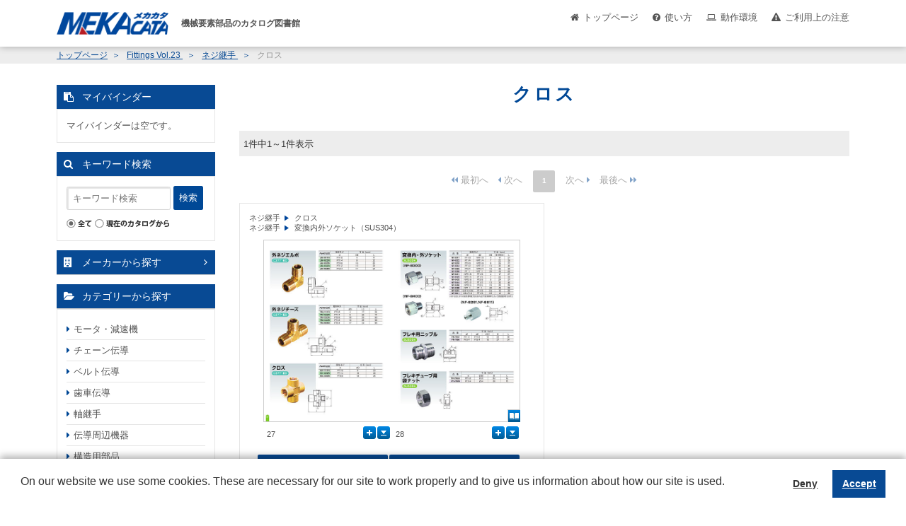

--- FILE ---
content_type: text/html;charset=utf-8
request_url: https://mekacata.icata.net/iportal/CatalogPageGroupSearch.do?method=catalogPageGroupSearchByCatalogCategory&type=clcsr&volumeID=NCD00008&catalogID=524810000&catalogCategoryID=1112700000
body_size: 17174
content:
<!DOCTYPE HTML PUBLIC "-//W3C//DTD HTML 4.01 Transitional//EN" "http://www.w3.org/TR/html4/loose.dtd">






<html>
<head>
	<meta http-equiv="Content-Type" content="text/html; charset=utf-8" />
	<meta http-equiv="X-UA-Compatible" content="IE=edge" />
	<meta name="robots" content="noindex">
	<link href="designCustomize/standard/css/import.css" rel="stylesheet" type="text/css" media="all" />
	<link href="designCustomize/standard/css/layout_detail/layout_itemvolumelist.css" rel="stylesheet" type="text/css" media="all" />
	<link href="designCustomize/standard/css/layout_detail/layout_categorylist.css" rel="stylesheet" type="text/css" media="all" />
	<link href="designCustomize/standard/css/layout_detail/layout_allcategorylist.css" rel="stylesheet" type="text/css" media="all" />
	<link href="designCustomize/standard/css/layout_detail/layout_itemlist.css" rel="stylesheet" type="text/css" media="all" />
	<link href="designCustomize/standard/css/layout_detail/layout_itemdetail.css" rel="stylesheet" type="text/css" media="all" />
	<link href="designCustomize/standard/css/color.css" rel="stylesheet" type="text/css" media="all" />
	<link href="designCustomize/standard/css/custom.css" rel="stylesheet" type="text/css" media="all" />
	<script type="text/javascript" src="designCustomize/standard/js/ulcc_tag.js"></script>
	<link href="designCustomize/standard/images/gm_favicon.ico" rel="shortcut icon" />
	<title>MEKACATA（メカカタ）｜メカカタ｜ネジ継手｜クロス</title>
</head>
<body class="singleColumn ">
	<script type="text/javascript" src="designCustomize/standard/js/jquery-1.2.6.min.js"></script>
	<script type="text/javascript" src="designCustomize/standard/js/jquery.color.js"></script>
	<script type="text/javascript" src="designCustomize/standard/js/gmd.base.js"></script>
	<script type="text/javascript" src="designCustomize/standard/js/facebox/facebox.js"></script>
	<script type="text/javascript" src="designCustomize/standard/js/facebox/facebox2.js"></script>
	<script type="text/javascript" src="designCustomize/standard/js/tinyscrolling.js"></script>
	<script type="text/javascript" src="designCustomize/standard/js/custom.js"></script>
	





	<script type="text/javascript">var gmdDesignId = '';</script>




	<script type="text/javascript">var gmdDesignConfirmFlag = '';</script>


	<div id="wrapper">
		








		
		<div id="header">
			



<div class="inner">
	<a href="/iportal/CatalogSearch.do?method=catalogSearchByDefaultSettingCategories&amp;volumeID=NCD00008">
		<img src="designCustomize/standard/images/logo.gif" class="ci" alt="" />
	</a>
	<div class="headerMenu">
		<div class="headerToppageBtn headerBtn"><a href="/iportal/CatalogSearch.do?method=catalogSearchByDefaultSettingCategories&volumeID=NCD00008">トップページ</a></div>
		<div class="headerHowToBtn headerBtn"><a href="/standard/jsp/mekacata_custom/howto.html">使い方</a></div>
		<div class="headerEnvironmentBtn headerBtn"><a href="/standard/jsp/mekacata_custom/requirements.html">動作環境</a></div>
		<div class="headerNoticeBtn headerBtn"><a href="/standard/jsp/mekacata_custom/cation.html">ご利用上の注意</a></div>
		<div class="headerLogoutBtn headerBtn"></div>
	</div>
 </div>

		</div>
		
		
		<div id="contents">
			<div id="main">
				<noscript>
					<div id="errorJs" class="siteCaution">
						<h2>JavaScriptを有効にしてください。</h2>
						<p>当ウェブサイトを快適にご利用いただくには、JavaScriptを有効にする必要があります。</p>
					</div>
				</noscript>
				








<div class="catalogPageGroupSearchResult">
	<form id="CatalogPageGroupSearch" name="CatalogPageGroupSearch" action="/iportal/CatalogPageGroupSearch.do" method="GET">
		
		<ol class="breadcrumbs">
			<li class="breadcrumbsToppageUrl">
				<a href="/iportal/">
					トップページ
				</a>
			</li>
			<li class="breadcrumbsCataloginfoTitle">
				<a href="Top.do?method=catalogSearch">
					カタログ情報
				</a>
			</li>
			<li class="breadcrumbsVolumeName">
				<a href="CatalogSearch.do?method=catalogSearchByDefaultSettingCategories&amp;volumeID=NCD00008">
					メカカタ
				</a>
			</li>
			
				<li class="breadcrumbsCatalogName">
					<a href="CatalogDetail.do?method=initial_screen&amp;type=clcsr&amp;volumeID=NCD00008&amp;catalogID=524810000">
						Fittings Vol.23
					</a>
				</li>
				
					
						<li class="breadcrumbsCategorySearchResultTitle">
							<a href="CatalogPageGroupSearch.do?method=catalogPageGroupSearchByCatalogCategory&amp;type=clcsr&amp;volumeID=NCD00008&amp;catalogID=524810000&amp;catalogCategoryID=1112630000">
								ネジ継手
							</a>
						</li>
					
				
				
					<li class="breadcrumbsCatalogCategoryName">クロス</li>
				
			
			
		</ol>

		
		<div id="lead">
			<h1>
				
					
						クロス
					
				
				
			</h1>
		</div>

		
		<div id="searchResult" class="section">
			
				

			
			

			
			
				
				<div id="searchResultStatus">
					<div class="count">
						
						<p>1件中1～1件表示</p>
					</div>
				</div>
				<div class="pager"><p class="begin disabled"><img src="images/text_pager_begin_dis.gif" alt="最初へ" /></p><p class="prev disabled"><img src="images/text_pager_prev_dis.gif" alt="前へ" /></p><ol><li><span class="current">1</span></li></ol><p class="next disabled"><img src="images/text_pager_next_dis.gif" alt="次へ" /></p><p class="end disabled"><img src="images/text_pager_end_dis.gif" alt="最後へ" /></p></div>
					<div id="articles" class="viewBlock half catalogPage">
						<ul></ul>
					</div>
				<div class="pager"><p class="begin disabled"><img src="images/text_pager_begin_dis.gif" alt="最初へ" /></p><p class="prev disabled"><img src="images/text_pager_prev_dis.gif" alt="前へ" /></p><ol><li><span class="current">1</span></li></ol><p class="next disabled"><img src="images/text_pager_next_dis.gif" alt="次へ" /></p><p class="end disabled"><img src="images/text_pager_end_dis.gif" alt="最後へ" /></p></div>
			
		</div>
		
		<script type="text/javascript">var gmdVolumeId='NCD00008';</script>
		<script type="text/javascript">var gmdLabelId = '';</script>
		<script type="text/javascript">var gmdResultType = 'clcsr'</script>
		
		
			<script type="text/javascript">var gmdCategoryId='';</script>
		
		
			<script type="text/javascript">var gmdCatalogId='524810000';</script>
		
		
		
		
		<script type="text/javascript">var gmdSearchCondition = ''</script>
		
		
			<script type="text/javascript">var gmdCatalogIdAndPageGroupIdList = [
				
					
					{
						catalogId:'524810000',
						pageGroupId:'16'
					}
					
				
				]
			</script>
			<script type="text/javascript">var gmdTermsOfUseIsAgree=false;</script>
			<script type="text/javascript">var gmdDownloadConfirmType='Each';</script>
			
			
				<script type="text/javascript">var gmdPageNum = ''</script>
				<script type="text/javascript">var gmdLimit = ''</script>
			
			<script type="text/javascript" src="designCustomize/standard/js/gmd.setup.searchresultcatalog.js"></script>
			
			
				<script type="text/javascript">var gmdSortMode = '';</script>
				<script type="text/javascript">var gmdSortKey = '';</script>
				<script type="text/javascript">var gmdSortOrder = '';</script>
			
		
	</form>



</div>


			</div>
			<div id="sidemenu" class="side">
				






<div id="sub" class="side">
	<ul>
		
		
		
			<li class="sideMybinder">
				<div id="sideMybinder" class="section">
					<h2><span>マイバインダー</span></h2>
					<div class="inner">
						
						
							<p class="seeStock" id="addingComment">マイバインダーは空です。</p>
						
						<div id="addingStockInfo"><span class="addingStockInfoTemplate none"></span></div>
					</div>
				</div>
			</li>
		
		
		

		
		
		
			<li class="keywordSearchSideCatalog">
				<div id="keywordSearchSideCatalog" class="section">
					<form id="CatalogPageGroupSearch" name="CatalogPageGroupSearch" action="/iportal/CatalogPageGroupSearch.do" method="GET">
						<h2>キーワード検索</h2>
						<div id="keywordSearchSide" class="keywordSearch">
							<input type="hidden" name="method" value="catalogPageGroupSearchByKeyword" id="CatalogPageGroupSearch_method"/>
							<input type="hidden" name="type" value="" id="CatalogPageGroupSearch_type"/>
							
							
								<input type="hidden" name="volumeID" value="NCD00008" id="CatalogPageGroupSearch_volumeID"/>
							
							
							
							
							
							
							
								<input type="hidden" name="catalogID" value="524810000" id="CatalogPageGroupSearch_catalogID"/>
							
							
							<input type="text" name="keyword" value="" maxlength="256" class="keyword" />
							<span class="btn matte search submit"></span>
							
							<ul class="scope">
								<li>
									
										<img src="designCustomize/standard/images/radio_kw_and_chked.gif" alt="全てを含む" />
										<input type="radio" checked="checked" name="keywordCompound" value="AND"/>
									
									
								</li>
								<li>
									
									
										<img src="designCustomize/standard/images/radio_kw_or_unchk.gif" alt="いずれかを含む" />
										<input type="radio" name="keywordCompound" value="OR"/>
									
								</li>
							</ul>
							
							<ul class="scope">
								
								<li>
									
									
										
												<img src="designCustomize/standard/images/radio_all_chked.gif" alt="全て" />
										
										
									
									
									
									<input type="radio" name="searchObject" value="searchAll" />
								</li>
								
								
									
									
									
										<li>
											<img src="designCustomize/standard/images/radio_current_catalog_unchk.gif" alt="現在のカタログから" />
											<input type="radio" name="searchObject" value="carrentCatalog" />
										</li>
									
									
									
									
									
								
								
								
							</ul>
							<input type="submit" value="検索" class="none" />
						</div>
						
						
						
						
					</form>



				</div>
			</li>
		
		
		

		
		
		
		
		
	</ul>
</div>

			</div>
			<div id="extra" class="side">
				
<!-- UserMenu -->
<div class="makerSearch"><a href="/standard/jsp/mekacata_custom/makerlist.html">メーカーから探す</a></div>
<div id="sideCategoryMenu">
	<div class="categoryList">
		<div id="tree" class="categoryTree">
			<div class="treeTitle" ><a id="titleDiv_0" class="closeTree_btn" onclick ="menuToggle('treeDiv_0', 'titleDiv_0'); return false;"><span>モータ・減速機</span></a></div>
			<div class="tree-mt10" id="treeDiv_0"></div>
		</div>

		<div id="tree" class="categoryTree">
			<div class="treeTitle" ><a id="titleDiv_1" class="closeTree_btn" onclick ="menuToggle('treeDiv_1', 'titleDiv_1'); return false;"><span>チェーン伝導</span></a></div>
			<div class="tree-mt10" id="treeDiv_1"></div>
		</div>

		<div id="tree" class="categoryTree">
			<div class="treeTitle" ><a id="titleDiv_2" class="closeTree_btn" onclick ="menuToggle('treeDiv_2', 'titleDiv_2'); return false;"><span>ベルト伝導</span></a></div>
			<div class="tree-mt10" id="treeDiv_2"></div>
		</div>

		<div id="tree" class="categoryTree">
			<div class="treeTitle" ><a id="titleDiv_3" class="closeTree_btn" onclick ="menuToggle('treeDiv_3', 'titleDiv_3'); return false;"><span>歯車伝導</span></a></div>
			<div class="tree-mt10" id="treeDiv_3"></div>
		</div>

		<div id="tree" class="categoryTree">
			<div class="treeTitle" ><a id="titleDiv_4" class="closeTree_btn" onclick ="menuToggle('treeDiv_4', 'titleDiv_4'); return false;"><span>軸継手</span></a></div>
			<div class="tree-mt10" id="treeDiv_4"></div>
		</div>

		<div id="tree" class="categoryTree">
			<div class="treeTitle" ><a id="titleDiv_5" class="closeTree_btn" onclick ="menuToggle('treeDiv_5', 'titleDiv_5'); return false;"><span>伝導周辺機器</span></a></div>
			<div class="tree-mt10" id="treeDiv_5"></div>
		</div>

		<div id="tree" class="categoryTree">
			<div class="treeTitle" ><a id="titleDiv_6" class="closeTree_btn" onclick ="menuToggle('treeDiv_6', 'titleDiv_6'); return false;"><span>構造用部品</span></a></div>
			<div class="tree-mt10" id="treeDiv_6"></div>
		</div>

		<div id="tree" class="categoryTree">
			<div class="treeTitle" ><a id="titleDiv_7" class="closeTree_btn" onclick ="menuToggle('treeDiv_7', 'titleDiv_7'); return false;"><span>ブラケット・フレーム</span></a></div>
			<div class="tree-mt10" id="treeDiv_7"></div>
		</div>

		<div id="tree" class="categoryTree">
			<div class="treeTitle" ><a id="titleDiv_8" class="closeTree_btn" onclick ="menuToggle('treeDiv_8', 'titleDiv_8'); return false;"><span>軸受</span></a></div>
			<div class="tree-mt10" id="treeDiv_8"></div>
		</div>

		<div id="tree" class="categoryTree">
			<div class="treeTitle" ><a id="titleDiv_9" class="closeTree_btn" onclick ="menuToggle('treeDiv_9', 'titleDiv_9'); return false;"><span>直動機器</span></a></div>
			<div class="tree-mt10" id="treeDiv_9"></div>
		</div>

		<div id="tree" class="categoryTree">
			<div class="treeTitle" ><a id="titleDiv_10" class="closeTree_btn" onclick ="menuToggle('treeDiv_10', 'titleDiv_10'); return false;"><span>空圧機器</span></a></div>
			<div class="tree-mt10" id="treeDiv_10"></div>
		</div>

		<div id="tree" class="categoryTree">
			<div class="treeTitle" ><a id="titleDiv_11" class="closeTree_btn" onclick ="menuToggle('treeDiv_11', 'titleDiv_11'); return false;"><span>油圧機器</span></a></div>
			<div class="tree-mt10" id="treeDiv_11"></div>
		</div>

		<div id="tree" class="categoryTree">
			<div class="treeTitle" ><a id="titleDiv_12" class="closeTree_btn" onclick ="menuToggle('treeDiv_12', 'titleDiv_12'); return false;"><span>配管機器</span></a></div>
			<div class="tree-mt10" id="treeDiv_12"></div>
		</div>

		<div id="tree" class="categoryTree">
			<div class="treeTitle" ><a id="titleDiv_13" class="closeTree_btn" onclick ="menuToggle('treeDiv_13', 'titleDiv_13'); return false;"><span>工業用材料</span></a></div>
			<div class="tree-mt10" id="treeDiv_13"></div>
		</div>

		<div id="tree" class="categoryTree">
			<div class="treeTitle" ><a id="titleDiv_14" class="closeTree_btn" onclick ="menuToggle('treeDiv_14', 'titleDiv_14'); return false;"><span>コンベヤ・リフト</span></a></div>
			<div class="tree-mt10" id="treeDiv_14"></div>
		</div>

		<div id="tree" class="categoryTree">
			<div class="treeTitle" ><a id="titleDiv_15" class="closeTree_btn" onclick ="menuToggle('treeDiv_15', 'titleDiv_15'); return false;"><span>運搬・荷役・保管</span></a></div>
			<div class="tree-mt10" id="treeDiv_15"></div>
		</div>

		<div id="tree" class="categoryTree">
			<div class="treeTitle" ><a id="titleDiv_16" class="closeTree_btn" onclick ="menuToggle('treeDiv_16', 'titleDiv_16'); return false;"><span>工場設備機器</span></a></div>
			<div class="tree-mt10" id="treeDiv_16"></div>
		</div>

		<div id="tree" class="categoryTree">
			<div class="treeTitle" ><a id="titleDiv_17" class="closeTree_btn" onclick ="menuToggle('treeDiv_17', 'titleDiv_17'); return false;"><span>治具・ボルト・ナット</span></a></div>
			<div class="tree-mt10" id="treeDiv_17"></div>
		</div>

		<div id="tree" class="categoryTree">
			<div class="treeTitle" ><a id="titleDiv_18" class="closeTree_btn" onclick ="menuToggle('treeDiv_18', 'titleDiv_18'); return false;"><span>制御・計測機器</span></a></div>
			<div class="tree-mt10" id="treeDiv_18"></div>
		</div>

		<div id="tree" class="categoryTree">
			<div class="treeTitle" ><a id="titleDiv_19" class="closeTree_btn" onclick ="menuToggle('treeDiv_19', 'titleDiv_19'); return false;"><span>ロボット電動アクチュエータ</span></a></div>
			<div class="tree-mt10" id="treeDiv_19"></div>
		</div>

		<div class="tarminate"></div>
	</div>
</div>
<div id="sideBanner">
	<div class="sideBannerItem">
		<a href="http://www.mekasys.jp/" target="_blank"><img src="designCustomize/standard/images/bnn01.jpg"></a>
	</div>
	<div class="sideBannerItem">
		<a href="http://www.procuebynet.com/PbNweb/index.html" target="_blank"><img src="designCustomize/standard/images/bnn02.gif"></a>
	</div>
	<div class="sideBannerItem">
		<a href="http://www.icata.net/icata/index.html" target="_blank"><img src="designCustomize/standard/images/icata_link.gif"></a>
	</div>
</div>

			</div>
			<div id="skip" class="skipToTop">
				

			</div>
		</div>
		
		
		<div id="footer">
			

<p class="copyright">Copyright (c) Japan Electrical Distributor's Associateion All Rights Reserved.</p>
<p class="poweredby">Powered by iCata.</p>


		</div>
		
	</div>
	
<!-- TrackingCode -->
<script>
	(function(i, c, a, t, l, o, g) {
		i['iCataAnalyticsObject'] = l;
		i[l] = i[l] || function() {
			(i[l].q = i[l].q || []).push(arguments)
		}, i[l].l = 1 * new Date();
		o = c.createElement(a),
			g = c.getElementsByTagName(a)[0];
		o.async = 1;
		o.src = t;
		g.parentNode.insertBefore(o, g)
	})(window, document, 'script', 'https://l0p.icata.net/ct.js', 'ct');
	ct('create', 'YQwAc17Utz5m1QnzYXJTB6r0xsJIkO3x7wYvViQH', 'icata.net');
	ct('send', 'pageview');
</script>
</body>
</html>